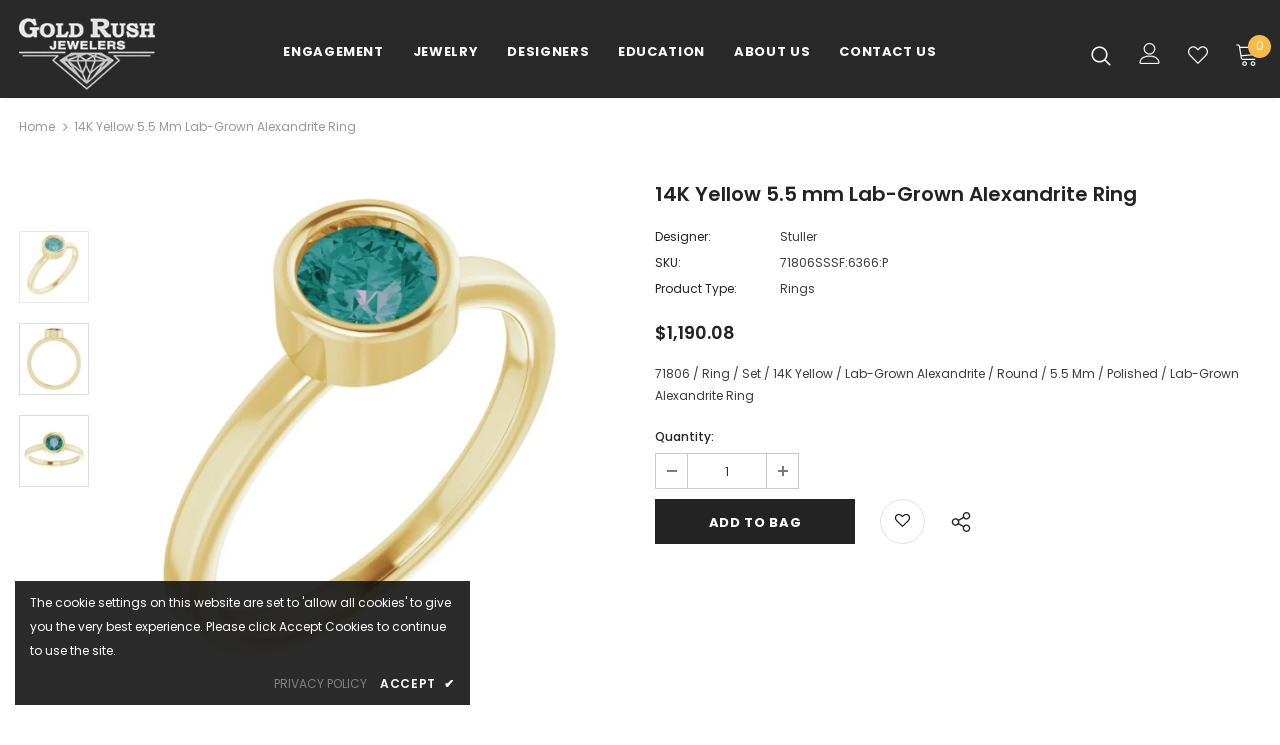

--- FILE ---
content_type: text/css
request_url: https://scottsgoldrush.com/cdn/shop/t/6/assets/style.css?v=17670099020069247571742280713
body_size: -749
content:
.policies-block {    margin-bottom: 0 !important;    padding-bottom: 40px;}
.home-custom-block-policies-sections .policy-item a {    display: block;}
.home-custom-block-policies-sections .policy-item .policy-icon, .home-custom-block-policies-sections .policy-item .policy-text {    display: block;    width: 100%;    text-align: center;    margin-bottom: 20px;}


.footer-4 .footer-bottom {    padding: 30px 0 5px;}













